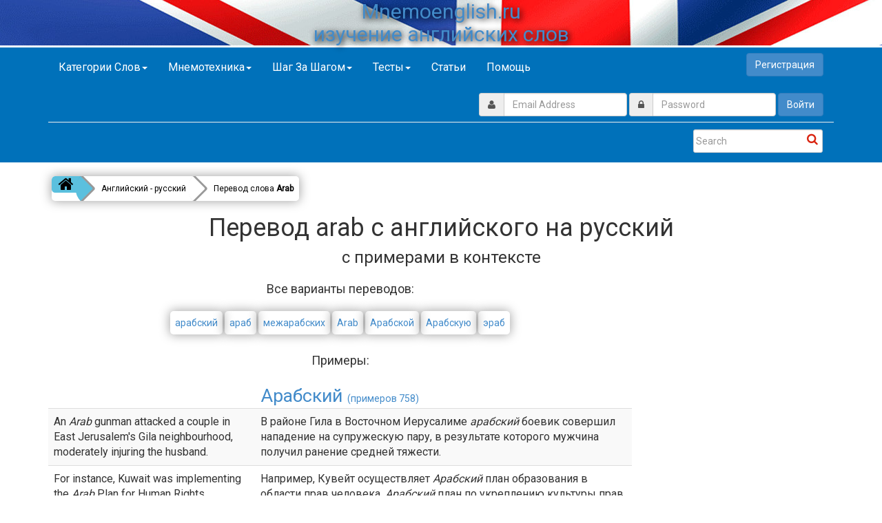

--- FILE ---
content_type: text/html; charset=UTF-8
request_url: https://mnemoenglish.ru/%D0%BF%D0%B5%D1%80%D0%B5%D0%B2%D0%BE%D0%B4/%D0%B0%D0%BD%D0%B3%D0%BB%D0%B8%D0%B9%D1%81%D0%BA%D0%B8%D0%B9-%D1%80%D1%83%D1%81%D1%81%D0%BA%D0%B8%D0%B9/arab
body_size: 15141
content:
<html lang="en-US">

<head>

    <meta charset="UTF-8">
    <link rel="icon" href="/favicon.svg" type="image/x-icon">
    <link rel="shortcut icon" href="/favicon.svg" type="image/x-icon">

        <title>Перевод слова arab с английского на русский. Mnemoenglish</title>
    <meta name="description" content="⭐ Варианты перевода слова `arab` с английского на русский. ⭐ Быстрое запоминание иностранных слов 🚀 Мнемотехника ✔ Английско-русский переводчик в контексе">
    <meta name="keywords" content="значение слова, перевод в контексте, перевод онлайн, идиомы в контексте, инструмент поиска переводов, идиоматический перевод, перевод идиом, пример перевода, примеры перевода, Английский, идиоматические переводы, двуязычный конкорданс, контекстный словарь, пример употребления, примеры употребления, перевод в контексте, любители языка, контекстный пример, идиоматические выражения, словарь, примеры и идиомы, инструмент составления конкорданса, Переводчик, английский, мнемотехника, arab">
    <link rel="canonical" href="https://mnemoenglish.ru/перевод/английский-русский/arab"/>
    <meta content="Перевод с английского слова arab" property=og:title>
    <meta content="Перевод с английского слова arab" property=mrc__share_title>
    <meta content="Все варианты перевода с английского на русский слова arab с примерами в контексте. Mnemoenglish.ru" property=og:description>
    <meta content=website property=og:type>
    <meta content="Перевод с английского слова arab"name=twitter:title>
    <meta content="Все варианты перевода с английского на русский слова arab с примерами в контексте. Mnemoenglish.ru"name=twitter:description>
    <meta content="text/html; charset=utf-8"http-equiv=Content-Type>
    <meta content="width=device-width"name=viewport>


            <meta property="og:title" content="Быстрое изучение английских слов. Мнемотехника.">
        <meta property="mrc__share_title" content="Быстрое изучение английских слов. Мнемотехника.">
        <meta property="og:description" content="Изучение английских слов, фраз по картинкам - быстро и эффективно. Mnemoenglish.ru">
        <meta property="og:type" content="website">
        <meta name="twitter:title" content="Английский по картинкам - быстро и эффективно">
        <meta name="twitter:description" content="Быстрое обучение английским словам по картинкам и мнемоникам.">
        <meta http-equiv="Content-Type" content="text/html; charset=utf-8">
        <meta name="viewport" content="width=device-width">
        <script src="/assets/user/js/jquery-1.11.1.min.js"></script>
        <meta name="facebook-domain-verification" content="qhfkq9wp0czkcx461v76cuyrrjm2ci" />
        <!-- Facebook Pixel Code -->
        <script>
            !function(f,b,e,v,n,t,s)
            {if(f.fbq)return;n=f.fbq=function(){n.callMethod?
                n.callMethod.apply(n,arguments):n.queue.push(arguments)};
                if(!f._fbq)f._fbq=n;n.push=n;n.loaded=!0;n.version='2.0';
                n.queue=[];t=b.createElement(e);t.async=!0;
                t.src=v;s=b.getElementsByTagName(e)[0];
                s.parentNode.insertBefore(t,s)}(window, document,'script',
                'https://connect.facebook.net/en_US/fbevents.js');
            fbq('init', '1119874965183305');
            fbq('track', 'PageView');
        </script>
        <noscript><img height="1" width="1" style="display:none"
                       src="https://www.facebook.com/tr?id=1119874965183305&ev=PageView&noscript=1"
            /></noscript>
        <!-- End Facebook Pixel Code -->
    
    </head>


<!------ Include the above in your HEAD tag ---------->

<div class="text-center banner-head">

    <a href="/mnemo/"><h2 style="margin-top: 0!important;margin-bottom: 3px!important;">Mnemoenglish.ru <br> изучение английских слов</h2></a>
</div>

<div id="header-area" class="header_area">
    <div class="header_bottom">
        <div class="container">
            <div class="row">
                <nav role="navigation" class="navbar navbar-default mainmenu">
                    <!-- Brand and toggle get grouped for better mobile display -->
                    <div class="navbar-header">
                        <button type="button" data-target="#navbarCollapse" data-toggle="collapse" class="navbar-toggle">
                            <span class="sr-only">Toggle navigation</span>
                            <span class="icon-bar"></span>
                            <span class="icon-bar"></span>
                            <span class="icon-bar"></span>
                        </button>
                    </div>
                    <!-- Collection of nav links and other content for toggling -->
                    <div id="navbarCollapse" class="collapse navbar-collapse">
                        
                        <ul id="fresponsive" class="nav navbar-nav dropdown" style="margin-bottom: 3px; margin-top: 3px;">
                            <li class="dropdown">
                                <a href="/words/" data-toggle="dropdown" class="dropdown-toggle">Категории слов<span class="caret"></span></a>
                                <ul class="dropdown-menu">
                                    <li><a href="/words/top-100-slov-anglijskogo-jazika" class="drop-menu-item">Toп 100 нужных слов</a></li>
                                    <li><a href="/words/anglijskie-sloava-chelovek" class="drop-menu-item">Я – человек</a></li>
                                    <li><a href="/words/anglijskie-slova-o-prirode" class="drop-menu-item">Все о природе</a></li>
                                    <li><a href="/words/anglijskie-slova-puteshestwija" class="drop-menu-item">Путешествия</a></li>
                                    <li><a href="/words/eda-i-napitki-po-anglijski" class="drop-menu-item">Еда и напитки</a></li>
                                    <li><a href="/words/anglijskie-slova-dlja-it" class="drop-menu-item">Английский для IT</a></li>
                                    <li><a href="/words/anglijskie-slova-professii" class="drop-menu-item">Мир профессий</a></li>
                                    <li><a href="/words/anglijskie-slova-ekzameni" class="drop-menu-item">Экзамены</a></li>
                                    <li><a href="/words/anglijskie-slova-ucheba-obrazovanie" class="drop-menu-item">Образование</a></li>
                                    <li><a href="/words/anglijskie-slova-obshestvo" class="drop-menu-item">Общество</a></li>
                                    <li><a href="/words/anglijskie-slova-stil-zhizni" class="drop-menu-item">Стиль жизни</a></li>
                                    <li><a href="/words/anglijskie-slova-v-dome" class="drop-menu-item">Дом, милый дом</a></li>
                                    <li><a href="/words/anglijskie-slova-sport" class="drop-menu-item">Про спорт</a></li>
                                    <li><a href="/words/anglijskie-slova-muzika" class="drop-menu-item">Музыка</a></li>
                                    <li><a href="/words/anglijskie-slova-filmi-i-seriali" class="drop-menu-item">Фильмы и сериалы</a></li>
                                    <li><a href="/words/anglijskie-slova-haznoe" class="drop-menu-item">Разное</a></li>
                                </ul>
                            </li>
                            <li class="dropdown">
                                <a href="/words/" data-toggle="dropdown" class="dropdown-toggle">Мнемотехника<span class="caret"></span></a>
                                <ul class="dropdown-menu">
                                    <li><a href="/mnemo-tr/">Мнемокарточки</a></li>
                                    <li><a href="/training/mnemo">Тренировка</a></li>
                                </ul>
                            </li>
                            <li class="dropdown">
                                <a href="/user/stepbystep" data-toggle="dropdown" class="dropdown-toggle">Шаг за шагом<span class="caret"></span></a>
                                <ul class="dropdown-menu">
                                    <li><a href="/user/stepbystep/beginer-a1" class="drop-menu-item">Beginer (A1)</a></li>
                                    <li><a href="/user/stepbystep/elementary-a1" class="drop-menu-item">Elementary (A1)</a></li>
                                    <li><a href="/user/stepbystep/intermediate-b1" class="drop-menu-item">Intermediate (B1)</a></li>

                                </ul>
                            </li>
                            <li class="dropdown">
                                <a href="/english-tests" data-toggle="dropdown" class="dropdown-toggle">Тесты<span class="caret"></span></a>
                                <ul class="dropdown-menu">
                                    <li>
                                        <a href="/english-tests/artikli" class="drop-menu-item">
                                            Артикли
                                        </a>
                                    </li>
                                    <li>
                                        <a href="/english-tests/predlogi-i-chastitsy" class="drop-menu-item">
                                            Предлоги и частицы
                                        </a>
                                    </li>
                                    <li>
                                        <a href="/english-tests/mestoimeniia" class="drop-menu-item">
                                            Местоимения
                                        </a>
                                    </li>
                                    <li>
                                        <a href="/english-tests/voprositelnye-predlozheniia" class="drop-menu-item">
                                            Вопросительные предложения
                                        </a>
                                    </li>
                                    <li>
                                        <a href="/english-tests/stradatelnyi-zalog" class="drop-menu-item">
                                            Страдательный залог
                                        </a>
                                    </li>
                                    <li>
                                        <a href="/english-tests/soslagatelnoe-naklonenie" class="drop-menu-item">
                                            Сослагательное наклонение
                                        </a>
                                    </li>
                                    <li>
                                        <a href="/english-tests/soglasovanie-vremen-kosvennaia-rech" class="drop-menu-item">
                                            Согласование времен. Косвенная речь.
                                        </a>
                                    </li>

                                    <li>
                                        <a href="/english-tests/infinitiv" class="drop-menu-item">
                                            Инфинитив
                                        </a>
                                    </li>
                                    <li>
                                        <a href="/english-tests/prichastie" class="drop-menu-item">
                                            Причастие
                                        </a>
                                    </li>
                                    <li>
                                        <a href="/english-tests/sravnenie-vremen-glagola" class="drop-menu-item">
                                            Сравнение времен глагола
                                        </a>
                                    </li>
                                    <li>
                                        <a href="/english-tests/leksika" class="drop-menu-item">
                                            Лексика
                                        </a>
                                    </li>
                                    <li>
                                        <a href="/english-tests/prilagatelnye-i-narechiia" class="drop-menu-item">
                                            Прилагательные и наречия
                                        </a>
                                    </li>
                                    <li>
                                        <a href="/english-tests/modalnye-glagoly" class="drop-menu-item">
                                            Модальные глаголы
                                        </a>
                                    </li>
                                    <li>
                                        <a href="/english-tests/sushchestvitelnoe" class="drop-menu-item">
                                            Существительное
                                        </a>
                                    </li>
                                    <li>
                                        <a href="/english-tests/nelichnye-formy-glagola-gerundii" class="drop-menu-item">
                                            Неличные формы глагола. Герундий
                                        </a>
                                    </li>
                                    <li>
                                        <a href="/english-tests/predlozhenie" class="drop-menu-item">
                                            Предложение
                                        </a>
                                    </li>
                                    <li>
                                        <a href="/english-tests/obobshchenie-itogovye-testy" class="drop-menu-item">
                                            Обобщение. Итоговые тесты
                                        </a>
                                    </li>
                                </ul>
                            </li>
                            <li><a href="/user/articles">Статьи</a></li>

                                                        <li><a href="/support">Помощь</a></li>
                        </ul>

                            
                                <div class="navbar-form navbar-right">
                                    <a href="/register"> <button class="btn btn-primary">Регистрация</button></a>
                                </div>

                                <form id="signin" class="navbar-form navbar-right" role="form" action="/login" method="post" >
                                    <div class="input-group">
                                        <span class="input-group-addon"><i class="fa fa-user"></i></span>
                                        <input id="email" type="email" class="form-control" name="_email" value="" placeholder="Email Address">
                                    </div>

                                    <div class="input-group">
                                        <span class="input-group-addon"><i class="fa fa-lock"></i></span>
                                        <input id="password" type="password" class="form-control" name="_password" value="" placeholder="Password">
                                    </div>

                                    <button type="submit" class="btn btn-primary">Войти</button>

                                </form>


                            
                        <div class="clearfix"></div>
                        <hr style="margin-top: 0;margin-bottom: 0;">
                    </div>

                        <div id="custom-search-input">
    <div class="input-group col-md-12" style="display: inline;">



        <form action="/search" method="get">
        <input type="text" class="  search-query form-control" placeholder="Search" name="search_word"/>

            <button class="btn btn-danger">
                <i class="fa fa-search" style="font-size: 17px; line-height: 1.2;"></i>
            </button>

        </form>
    </div>
</div>
                </nav>
            </div>
        </div>
    </div><!-- /.header_bottom -->

</div>
<br>


                <div class="container">
                    <div class="row">
                            <div style="margin-left:20px;">
    <div id="bc1" class="myBreadcrumb">
        <a href="/" class="active"><i class="fa fa-home fa-2x"></i></a>



                        <a href="/%D0%BF%D0%B5%D1%80%D0%B5%D0%B2%D0%BE%D0%B4/%D0%B0%D0%BD%D0%B3%D0%BB%D0%B8%D0%B9%D1%81%D0%BA%D0%B8%D0%B9-%D1%80%D1%83%D1%81%D1%81%D0%BA%D0%B8%D0%B9/"><div>Английский - русский</div></a>
                        <div>Перевод слова <b>Arab</b></div>
                                            </div>
                </div>
                </div>
                </div>
            
<div class="text-center">


    
    
            <div class="container">

            <h1>Перевод arab с английского на русский</h1>
            <h3 style="margin-top: 0;">с примерами в контексте</h3>
                        <div class="row" style="margin-top: 20px;">
                <div class="col-md-9">
                    <div style="font-size: 18px;margin-bottom: 20px;">Все варианты переводов:</div>
                                            <div id="bc1" class="r_translate_translate">
                            <a href="/%D0%BF%D0%B5%D1%80%D0%B5%D0%B2%D0%BE%D0%B4/%D0%B0%D0%BD%D0%B3%D0%BB%D0%B8%D0%B9%D1%81%D0%BA%D0%B8%D0%B9-%D1%80%D1%83%D1%81%D1%81%D0%BA%D0%B8%D0%B9/arab/%D0%B0%D1%80%D0%B0%D0%B1%D1%81%D0%BA%D0%B8%D0%B9"><div>арабский</div></a>
                        </div>
                                            <div id="bc1" class="r_translate_translate">
                            <a href="/%D0%BF%D0%B5%D1%80%D0%B5%D0%B2%D0%BE%D0%B4/%D0%B0%D0%BD%D0%B3%D0%BB%D0%B8%D0%B9%D1%81%D0%BA%D0%B8%D0%B9-%D1%80%D1%83%D1%81%D1%81%D0%BA%D0%B8%D0%B9/arab/%D0%B0%D1%80%D0%B0%D0%B1"><div>араб</div></a>
                        </div>
                                            <div id="bc1" class="r_translate_translate">
                            <a href="/%D0%BF%D0%B5%D1%80%D0%B5%D0%B2%D0%BE%D0%B4/%D0%B0%D0%BD%D0%B3%D0%BB%D0%B8%D0%B9%D1%81%D0%BA%D0%B8%D0%B9-%D1%80%D1%83%D1%81%D1%81%D0%BA%D0%B8%D0%B9/arab/%D0%BC%D0%B5%D0%B6%D0%B0%D1%80%D0%B0%D0%B1%D1%81%D0%BA%D0%B8%D1%85"><div>межарабских</div></a>
                        </div>
                                            <div id="bc1" class="r_translate_translate">
                            <a href="/%D0%BF%D0%B5%D1%80%D0%B5%D0%B2%D0%BE%D0%B4/%D0%B0%D0%BD%D0%B3%D0%BB%D0%B8%D0%B9%D1%81%D0%BA%D0%B8%D0%B9-%D1%80%D1%83%D1%81%D1%81%D0%BA%D0%B8%D0%B9/arab/Arab"><div>Arab</div></a>
                        </div>
                                            <div id="bc1" class="r_translate_translate">
                            <a href="/%D0%BF%D0%B5%D1%80%D0%B5%D0%B2%D0%BE%D0%B4/%D0%B0%D0%BD%D0%B3%D0%BB%D0%B8%D0%B9%D1%81%D0%BA%D0%B8%D0%B9-%D1%80%D1%83%D1%81%D1%81%D0%BA%D0%B8%D0%B9/arab/%D0%90%D1%80%D0%B0%D0%B1%D1%81%D0%BA%D0%BE%D0%B9"><div>Арабской</div></a>
                        </div>
                                            <div id="bc1" class="r_translate_translate">
                            <a href="/%D0%BF%D0%B5%D1%80%D0%B5%D0%B2%D0%BE%D0%B4/%D0%B0%D0%BD%D0%B3%D0%BB%D0%B8%D0%B9%D1%81%D0%BA%D0%B8%D0%B9-%D1%80%D1%83%D1%81%D1%81%D0%BA%D0%B8%D0%B9/arab/%D0%90%D1%80%D0%B0%D0%B1%D1%81%D0%BA%D1%83%D1%8E"><div>Арабскую</div></a>
                        </div>
                                            <div id="bc1" class="r_translate_translate">
                            <a href="/%D0%BF%D0%B5%D1%80%D0%B5%D0%B2%D0%BE%D0%B4/%D0%B0%D0%BD%D0%B3%D0%BB%D0%B8%D0%B9%D1%81%D0%BA%D0%B8%D0%B9-%D1%80%D1%83%D1%81%D1%81%D0%BA%D0%B8%D0%B9/arab/%D1%8D%D1%80%D0%B0%D0%B1"><div>эраб</div></a>
                        </div>
                                    </div>

                            </div>

                            <div class="row" style="margin-top: 20px;">
                    <div class="col-md-9">
                        <div style="font-size: 18px;margin-bottom: 20px;">Примеры:</div>
                                                    <a href="/%D0%BF%D0%B5%D1%80%D0%B5%D0%B2%D0%BE%D0%B4/%D0%B0%D0%BD%D0%B3%D0%BB%D0%B8%D0%B9%D1%81%D0%BA%D0%B8%D0%B9-%D1%80%D1%83%D1%81%D1%81%D0%BA%D0%B8%D0%B9/arab/%D0%B0%D1%80%D0%B0%D0%B1%D1%81%D0%BA%D0%B8%D0%B9">
                                <div style="font-size: 1.9em; margin-top: 20px;">Арабский <span style="font-size: 1ex;">(примеров 758)</span></div>
                            </a>
                            <table class="table table-striped" style="margin-bottom: 0;">
                                <tbody>
                                                                                                                                                                <tr>
                                                <td>An <em>Arab</em> gunman attacked a couple in East Jerusalem's Gila neighbourhood, moderately injuring the husband.</td>
                                                <td>В районе Гила в Восточном Иерусалиме <em class="both">арабский</em> боевик совершил нападение на супружескую пару, в результате которого мужчина получил ранение средней тяжести.</td>
                                            </tr>
                                                                                                                                                                                                        <tr>
                                                <td>For instance, Kuwait was implementing the <em>Arab</em> Plan for Human Rights Education, the <em>Arab</em> Plan on the Strengthening of a Human Rights Culture and the Islamic Charter of Human Rights.</td>
                                                <td>Например, Кувейт осуществляет <em class="both">Арабский</em> план образования в области прав человека, <em class="both">Арабский</em> план по укреплению культуры прав человека и Исламскую хартию прав человека.</td>
                                            </tr>
                                                                                                                                                                                                        <tr>
                                                <td>At the same time, the <em>Arab</em> follow-up committee held consultations in Doha on 22 July, in which it supported a Palestinian approach to the United Nations to seek further recognition without specifying a timeline.</td>
                                                <td>В тот же период <em class="both">Арабский</em> комитет на наблюдению провел 22 июля в Дохе свои консультации, в ходе которых его члены высказались в поддержку палестинского подхода в отношении Организации Объединенных Наций, в соответствии с которым предполагалось добиваться дальнейшего признания, но без каких-либо конкретных временных рамок.</td>
                                            </tr>
                                                                                                                                                                                                        <tr>
                                                <td>That the heads of the <em>Arab</em> permanent missions in Geneva, in coordination with other States, continue their efforts at the WTO to place Arabic on an equal footing with the other working languages.</td>
                                                <td>Главам постоянных миссий <em>арабских государств</em> в Женеве, по согласованию с другими государствами, продолжить свои усилия в ВТО, чтобы поставить <em class="outlined">арабский</em> язык в равные условия с другими рабочими языками.</td>
                                            </tr>
                                                                                                                                                                                                        <tr>
                                                <td><em>Arab</em> framework law on extradition.</td>
                                                <td>рамочный <em class="both">арабский</em> закон об экстрадиции.</td>
                                            </tr>
                                                                                                            </tbody>
                            </table>
                            <a href="/%D0%BF%D0%B5%D1%80%D0%B5%D0%B2%D0%BE%D0%B4/%D0%B0%D0%BD%D0%B3%D0%BB%D0%B8%D0%B9%D1%81%D0%BA%D0%B8%D0%B9-%D1%80%D1%83%D1%81%D1%81%D0%BA%D0%B8%D0%B9/arab/%D0%B0%D1%80%D0%B0%D0%B1%D1%81%D0%BA%D0%B8%D0%B9">
                                <div style="text-decoration: none; float: right;">Больше примеров...</div>
                            </a>
                                                    <a href="/%D0%BF%D0%B5%D1%80%D0%B5%D0%B2%D0%BE%D0%B4/%D0%B0%D0%BD%D0%B3%D0%BB%D0%B8%D0%B9%D1%81%D0%BA%D0%B8%D0%B9-%D1%80%D1%83%D1%81%D1%81%D0%BA%D0%B8%D0%B9/arab/%D0%B0%D1%80%D0%B0%D0%B1">
                                <div style="font-size: 1.9em; margin-top: 20px;">Араб <span style="font-size: 1ex;">(примеров 227)</span></div>
                            </a>
                            <table class="table table-striped" style="margin-bottom: 0;">
                                <tbody>
                                                                                                                                                                <tr>
                                                <td>There was no <em>Arab</em> who had an argument with Mrs Boynton.</td>
                                                <td>Никакой <em class="both">араб</em> не спорил с миссис Бойнтон.</td>
                                            </tr>
                                                                                                                                                                                                        <tr>
                                                <td>A fan of a soccer team threatened a Nigerian player and called him "<em>Arab</em>".</td>
                                                <td>Являясь болельщиком футбольной команды, угрожал игроку из Нигерии и назвал его "<em class="both">араб</em>".</td>
                                            </tr>
                                                                                                                                                                                                        <tr>
                                                <td>No <em>Arab</em>, Muslim or Christian can abandon their holy sites in Jerusalem.</td>
                                                <td>Ни один <em class="both">араб</em>, будь-то мусульманин или христианин, не согласится покинуть свои святыни в Иерусалиме.</td>
                                            </tr>
                                                                                                                                                                                                        <tr>
                                                <td>"There's Jonas the <em>Arab</em>"?</td>
                                                <td>"А Жонас <em>действительно </em><em class="both">араб</em>?"</td>
                                            </tr>
                                                                                                                                                                                                        <tr>
                                                <td>There was an <em>Arab</em> man -</td>
                                                <td>Там еще был <em class="both">араб</em>...</td>
                                            </tr>
                                                                                                            </tbody>
                            </table>
                            <a href="/%D0%BF%D0%B5%D1%80%D0%B5%D0%B2%D0%BE%D0%B4/%D0%B0%D0%BD%D0%B3%D0%BB%D0%B8%D0%B9%D1%81%D0%BA%D0%B8%D0%B9-%D1%80%D1%83%D1%81%D1%81%D0%BA%D0%B8%D0%B9/arab/%D0%B0%D1%80%D0%B0%D0%B1">
                                <div style="text-decoration: none; float: right;">Больше примеров...</div>
                            </a>
                                                    <a href="/%D0%BF%D0%B5%D1%80%D0%B5%D0%B2%D0%BE%D0%B4/%D0%B0%D0%BD%D0%B3%D0%BB%D0%B8%D0%B9%D1%81%D0%BA%D0%B8%D0%B9-%D1%80%D1%83%D1%81%D1%81%D0%BA%D0%B8%D0%B9/arab/%D0%BC%D0%B5%D0%B6%D0%B0%D1%80%D0%B0%D0%B1%D1%81%D0%BA%D0%B8%D1%85">
                                <div style="font-size: 1.9em; margin-top: 20px;">Межарабских <span style="font-size: 1ex;">(примеров 22)</span></div>
                            </a>
                            <table class="table table-striped" style="margin-bottom: 0;">
                                <tbody>
                                                                                                                                                                <tr>
                                                <td>The importance of candid talk, transparency, dialogue and consultation as the method for resolving <em>Arab</em> disputes and the importance of avoiding any fuelling of dissension and use of aggressive, provocative or inflammatory language;</td>
                                                <td>З. Важность откровенного разговора, прозрачности, диалога и консультаций как метода разрешения <em class="both">межарабских</em> споров, а также важность недопущения любого разжигания противоречий и использования агрессивной, провокационной или подстрекательской риторики.</td>
                                            </tr>
                                                                                                                                                                                                        <tr>
                                                <td>The resolutions of the <em>Arab</em> Council of Ministers of Transport on the upgrading of inter-Arab overland and maritime transport networks;</td>
                                                <td>резолюции <em>Арабского</em> совета министров транспорта о модернизации <em class="outlined">межарабских</em> сухопутных и морских транспортных сетей;</td>
                                            </tr>
                                                                                                                                                                                                        <tr>
                                                <td>We aspire to translate this slogan into tangible measures that move us beyond the current critical stage in inter-Arab relations to meet the challenges that are seriously endangering <em>Arab</em> national security.</td>
                                                <td>Мы рассчитываем воплотить этот лозунг в реальные шаги, которые помогут нам преодолеть нынешний, чрезвычайно сложный этап в <em class="outlined">межарабских</em> отношениях и разрешить проблемы, представляющие серьезную угрозу для национальной безопасности <em>арабских государств</em>.</td>
                                            </tr>
                                                                                                                                                                                                        <tr>
                                                <td>In order to meet the increasing demands from the member companies, the Union had developed a set of structures to promote joint <em>Arab</em> projects and to facilitate cooperation and inter-Arab exchanges, notably in the fields of mining and geology, iron and steel industry, and trade.</td>
                                                <td>Для удовлетворения растущих запросов компаний-членов Союзом создан ряд структур в интересах содействия реализации совместных <em>арабских</em> проектов и развитию сотрудничества и <em class="outlined">межарабских</em> обменов, в первую очередь в таких областях, как горнодобывающая промышленность, геология, черная металлургия и торговля.</td>
                                            </tr>
                                                                                                                                                                                                        <tr>
                                                <td>First: Work to strengthen <em>Arab</em> relations in accordance with established <em>Arab</em>, Islamic and international principles, laws and conventions in order to enable our <em>Arab</em> nation to rebuild <em>Arab</em> solidarity;</td>
                                                <td>во-первых: стремиться к укреплению <em class="both">межарабских</em> отношений в соответствии с провозглашенными <em>арабскими</em>, исламскими и международными принципами, законами и конвенциями, с тем чтобы дать возможность нашей <em>арабской</em> нации возродить <em>арабскую</em> солидарность;</td>
                                            </tr>
                                                                                                            </tbody>
                            </table>
                            <a href="/%D0%BF%D0%B5%D1%80%D0%B5%D0%B2%D0%BE%D0%B4/%D0%B0%D0%BD%D0%B3%D0%BB%D0%B8%D0%B9%D1%81%D0%BA%D0%B8%D0%B9-%D1%80%D1%83%D1%81%D1%81%D0%BA%D0%B8%D0%B9/arab/%D0%BC%D0%B5%D0%B6%D0%B0%D1%80%D0%B0%D0%B1%D1%81%D0%BA%D0%B8%D1%85">
                                <div style="text-decoration: none; float: right;">Больше примеров...</div>
                            </a>
                                                    <a href="/%D0%BF%D0%B5%D1%80%D0%B5%D0%B2%D0%BE%D0%B4/%D0%B0%D0%BD%D0%B3%D0%BB%D0%B8%D0%B9%D1%81%D0%BA%D0%B8%D0%B9-%D1%80%D1%83%D1%81%D1%81%D0%BA%D0%B8%D0%B9/arab/Arab">
                                <div style="font-size: 1.9em; margin-top: 20px;">Arab <span style="font-size: 1ex;">(примеров 15)</span></div>
                            </a>
                            <table class="table table-striped" style="margin-bottom: 0;">
                                <tbody>
                                                                                                                                                                <tr>
                                                <td>On November 15, 2011, Jumeirah released a commercial for their famous Burj Al <em>Arab</em> luxury hotel.</td>
                                                <td>15 ноября 2011 года сеть премиум-отелей Jumeirah выпустила рекламный ролик для их знаменитого роскошного отеля Burj Al <em class="both">Arab</em>.</td>
                                            </tr>
                                                                                                                                                                                                        <tr>
                                                <td>It is easy to exhaust superlatives when describing Burj Al <em>Arab</em>, a hotel that has already become an international landmark.</td>
                                                <td>Burj Al <em class="both">Arab</em> - символ страны и арабского мира в целом.</td>
                                            </tr>
                                                                                                                                                                                                        <tr>
                                                <td>Our participation in the trade fairs <em>ARAB</em> HEALTH and <em>ARAB</em> TRAVEL MARKET increases the publicity of the medical location Germany.</td>
                                                <td>Участие нашей компании на таких выставках, как <em class="both">ARAB</em> HEALTH und <em class="both">ARAB</em> TRAVEL MARKET повышают уровень известности медицинского обслуживания в Германии.</td>
                                            </tr>
                                                                                                                                                                                                        <tr>
                                                <td>The Museum The <em>Arab</em> Modern Qatar Opens First Museum of Modern <em>Arab</em> Art, a Q&A With Chief Curator A Smithsonian in the sand Official website of Mathaf Official website of Qatar Museums Authority</td>
                                                <td>The Museum The <em class="both">Arab</em> Modern Qatar Opens First Museum of Modern <em class="both">Arab</em> Art, a Q&A With Chief Curator A Smithsonian in the sand Официальный сайт музея Матхаф Официальный сайт Ведомства музеев Катара</td>
                                            </tr>
                                                                                                                                                                                                        <tr>
                                                <td>In 1979, Alia became a founding member of the <em>Arab</em> Airlines Technical Consortium (AATC).</td>
                                                <td>В 1979 году Алия стала членом-основателем технического консорциума <em>Арабских</em> авиалиний (<em class="outlined">Arab</em> Airlines Technical Consortium - AATC).</td>
                                            </tr>
                                                                                                            </tbody>
                            </table>
                            <a href="/%D0%BF%D0%B5%D1%80%D0%B5%D0%B2%D0%BE%D0%B4/%D0%B0%D0%BD%D0%B3%D0%BB%D0%B8%D0%B9%D1%81%D0%BA%D0%B8%D0%B9-%D1%80%D1%83%D1%81%D1%81%D0%BA%D0%B8%D0%B9/arab/Arab">
                                <div style="text-decoration: none; float: right;">Больше примеров...</div>
                            </a>
                                                    <a href="/%D0%BF%D0%B5%D1%80%D0%B5%D0%B2%D0%BE%D0%B4/%D0%B0%D0%BD%D0%B3%D0%BB%D0%B8%D0%B9%D1%81%D0%BA%D0%B8%D0%B9-%D1%80%D1%83%D1%81%D1%81%D0%BA%D0%B8%D0%B9/arab/%D0%90%D1%80%D0%B0%D0%B1%D1%81%D0%BA%D0%BE%D0%B9">
                                <div style="font-size: 1.9em; margin-top: 20px;">Арабской <span style="font-size: 1ex;">(примеров 2803)</span></div>
                            </a>
                            <table class="table table-striped" style="margin-bottom: 0;">
                                <tbody>
                                                                                                                                                                <tr>
                                                <td>Bahrain: host of the Joint <em>Arab</em> Stock Exchange project</td>
                                                <td>Бахрейн: выбор страны для осуществления проекта, предусматривающего создание объединенной <em class="both">арабской</em> биржи</td>
                                            </tr>
                                                                                                                                                                                                        <tr>
                                                <td>To convey the true image of Islam and <em>Arab</em> civilization;</td>
                                                <td>распространение правдивой информации об исламе и <em class="both">арабской</em> цивилизации;</td>
                                            </tr>
                                                                                                                                                                                                        <tr>
                                                <td>Accordingly, UNFPA is collaborating with LAS and ESCWA in the preparation of the <em>Arab</em> Population Conference on the implementation of the ICPD Programme of Action.</td>
                                                <td>Соответственно ЮНФПА сотрудничает с ЛАГ и ЭСКЗА в подготовке <em class="both">Арабской</em> конференции по народонаселению, обеспечивая осуществление Программы действий МКНР.</td>
                                            </tr>
                                                                                                                                                                                                        <tr>
                                                <td>The rulers of Kuwait began their lives on the political stage with a lie, and they have continued in this mode of falsification, mendacity and deception so as to inflict harm on the <em>Arab</em> nation.</td>
                                                <td>Правители Кувейта, начав свою жизнь на политической арене со лжи, продолжают действовать ложью, обманом и фальсификацией, чтобы нанести вред <em class="both">арабской</em> нации.</td>
                                            </tr>
                                                                                                                                                                                                        <tr>
                                                <td>At this stage, strong affirmation is needed for the framework of peace as embodied in the relevant Security Council resolutions, the Madrid principles, the <em>Arab</em> Peace Initiative and the Road Map obligations.</td>
                                                <td>На этом этапе необходимо решительно подтвердить рамки мира, закрепленные в соответствующих резолюциях Совета Безопасности, Мадридских принципах, <em class="both">Арабской</em> мирной инициативе и обязательствах «дорожной карты».</td>
                                            </tr>
                                                                                                            </tbody>
                            </table>
                            <a href="/%D0%BF%D0%B5%D1%80%D0%B5%D0%B2%D0%BE%D0%B4/%D0%B0%D0%BD%D0%B3%D0%BB%D0%B8%D0%B9%D1%81%D0%BA%D0%B8%D0%B9-%D1%80%D1%83%D1%81%D1%81%D0%BA%D0%B8%D0%B9/arab/%D0%90%D1%80%D0%B0%D0%B1%D1%81%D0%BA%D0%BE%D0%B9">
                                <div style="text-decoration: none; float: right;">Больше примеров...</div>
                            </a>
                                                    <a href="/%D0%BF%D0%B5%D1%80%D0%B5%D0%B2%D0%BE%D0%B4/%D0%B0%D0%BD%D0%B3%D0%BB%D0%B8%D0%B9%D1%81%D0%BA%D0%B8%D0%B9-%D1%80%D1%83%D1%81%D1%81%D0%BA%D0%B8%D0%B9/arab/%D0%90%D1%80%D0%B0%D0%B1%D1%81%D0%BA%D1%83%D1%8E">
                                <div style="font-size: 1.9em; margin-top: 20px;">Арабскую <span style="font-size: 1ex;">(примеров 456)</span></div>
                            </a>
                            <table class="table table-striped" style="margin-bottom: 0;">
                                <tbody>
                                                                                                                                                                <tr>
                                                <td>Venezuela recognized the Saharan <em>Arab</em> Democratic Republic and supported the self-determination of the Saharawi people.</td>
                                                <td>Венесуэла признает Сахарскую <em class="both">Арабскую</em> Демократическую Республику и поддерживает самоопределение сахарского народа.</td>
                                            </tr>
                                                                                                                                                                                                        <tr>
                                                <td>To continue to take action to strengthen <em>Arab</em> solidarity in all fields in order to safeguard <em>Arab</em> national security and thwart the foreign schemes to diminish <em>Arab</em> territorial integrity;</td>
                                                <td>продолжать укреплять <em class="both">арабскую</em> солидарность во всех областях в целях укрепления <em>арабской</em> национальной безопасности и срыва попыток иностранных государств подорвать территориальную целостность <em>арабской</em> нации;</td>
                                            </tr>
                                                                                                                                                                                                        <tr>
                                                <td>Organized the <em>Arab</em> regional conference entitled "Together for a better world for all: including persons with disabilities in development" (Doha, 2427 September 2012)</td>
                                                <td>организовала <em class="both">арабскую</em> региональную конференцию на тему "Вместе за лучший мир для всех: включая лиц с ограниченными возможностями развития" (Доха, 24 - 27 сентября 2012 года).</td>
                                            </tr>
                                                                                                                                                                                                        <tr>
                                                <td>In Beirut, from 8 to 10 July 2004, the Economic and Social Commission for Western Asia hosted the <em>Arab</em> regional conference entitled "Ten Years after Beijing: Call for Peace".</td>
                                                <td>Кроме того, на Конференции был принят Консенсус Мехико. 8-10 июля 2004 года Экономическая и социальная комиссия для Западной Азии провела в Бейруте <em class="both">Арабскую</em> конференцию под названием «Десять лет после Пекина: призыв к миру».</td>
                                            </tr>
                                                                                                                                                                                                        <tr>
                                                <td>We demand that the state of siege be lifted throughout the occupied territories, including <em>Arab</em> Jerusalem; we demand the release of all Palestinian political prisoners and the return of those Palestinians who have been expelled.</td>
                                                <td>Мы требуем, чтобы на всех оккупированных территориях, включая <em class="both">арабскую</em> часть Иерусалима, было снято осадное положение, мы требуем освобождения всех палестинских политических заключенных и возвращения изгнанных палестинцев.</td>
                                            </tr>
                                                                                                            </tbody>
                            </table>
                            <a href="/%D0%BF%D0%B5%D1%80%D0%B5%D0%B2%D0%BE%D0%B4/%D0%B0%D0%BD%D0%B3%D0%BB%D0%B8%D0%B9%D1%81%D0%BA%D0%B8%D0%B9-%D1%80%D1%83%D1%81%D1%81%D0%BA%D0%B8%D0%B9/arab/%D0%90%D1%80%D0%B0%D0%B1%D1%81%D0%BA%D1%83%D1%8E">
                                <div style="text-decoration: none; float: right;">Больше примеров...</div>
                            </a>
                                                    <a href="/%D0%BF%D0%B5%D1%80%D0%B5%D0%B2%D0%BE%D0%B4/%D0%B0%D0%BD%D0%B3%D0%BB%D0%B8%D0%B9%D1%81%D0%BA%D0%B8%D0%B9-%D1%80%D1%83%D1%81%D1%81%D0%BA%D0%B8%D0%B9/arab/%D1%8D%D1%80%D0%B0%D0%B1">
                                <div style="font-size: 1.9em; margin-top: 20px;">Эраб <span style="font-size: 1ex;">(примеров 38)</span></div>
                            </a>
                            <table class="table table-striped" style="margin-bottom: 0;">
                                <tbody>
                                                                                                                                                                <tr>
                                                <td>Libyan <em>Arab</em> Air Freight Company</td>
                                                <td>Компания воздушно-транспортных перевозок "Либиан <em class="both">эраб</em> эйрфрейт"</td>
                                            </tr>
                                                                                                                                                                                                        <tr>
                                                <td>Furthermore, any commercial transaction with Libyan <em>Arab</em> Airlines is prohibited (sect. 17).</td>
                                                <td>Кроме того, запрещаются любые коммерческие сделки с компанией "Либиан <em class="both">эраб</em> эйрлайнс" (раздел 17).</td>
                                            </tr>
                                                                                                                                                                                                        <tr>
                                                <td>Thus, for such operations, Syrian <em>Arab</em> Airlines has established a course of dealing in accordance with the requirements of paragraph 11 of decision 9, and such losses are compensable in principle.</td>
                                                <td>Таким образом, в отношении операций такого рода компания "Сириэн <em class="both">эраб</em> эрлайнз" доказала факт поддержания практики деловых связей в соответствии с требованиями пункта 11 решения 9, поэтому такие потери в принципе дают основания для компенсации.</td>
                                            </tr>
                                                                                                                                                                                                        <tr>
                                                <td>The <em>Arab</em> Information Technology Co. Ltd. seeks compensation for expenses it states are associated with restarting its business, including the cost of recruiting a new employee, hotel costs, airfare, and visa charges.</td>
                                                <td>Компания "<em class="both">Эраб</em> информейшн текнолоджи Ко. лтд." добивается возмещения расходов, связанных, по ее словам, с возобновлением ее деятельности, в том числе расходов по найму новых сотрудников, их размещению, проезду и оформлению виз.</td>
                                            </tr>
                                                                                                                                                                                                        <tr>
                                                <td>The claimant also seeks compensation in the amount of USD 138,408.30 for the value of another manuscript, relating to <em>Arab</em> Gulf Development Funds, that he had written prior to Iraq's invasion and occupation of Kuwait in relation to <em>Arab</em> Gulf development funds.</td>
                                                <td>Заявитель также испрашивает компенсацию в размере 138408,30 долл. США за стоимость другой рукописи, касающейся Фондов развития "<em class="both">Эраб</em> галф", которую он написал до вторжения Ирака в Кувейт и оккупации им Кувейта.</td>
                                            </tr>
                                                                                                            </tbody>
                            </table>
                            <a href="/%D0%BF%D0%B5%D1%80%D0%B5%D0%B2%D0%BE%D0%B4/%D0%B0%D0%BD%D0%B3%D0%BB%D0%B8%D0%B9%D1%81%D0%BA%D0%B8%D0%B9-%D1%80%D1%83%D1%81%D1%81%D0%BA%D0%B8%D0%B9/arab/%D1%8D%D1%80%D0%B0%D0%B1">
                                <div style="text-decoration: none; float: right;">Больше примеров...</div>
                            </a>
                                            </div>
                </div>
                    </div>
    

                    <link href="/assets/user/css/r_translate.css" rel="stylesheet" id="bootstrap-css">
            <link href="/assets/user/css/bootstrap3.3.0.css" rel="stylesheet" id="bootstrap-css">
<link href="/assets/user/css/menu.css" rel="stylesheet" id="bootstrap-css">
<link href="/assets/user/css/breadcrumbs.css" rel="stylesheet" id="bootstrap-css">
<link href="/assets/user/css/footer.css" rel="stylesheet" id="bootstrap-css">
<link href="/assets/user/css/search.css" rel="stylesheet" id="bootstrap-css">
<link href="https://netdna.bootstrapcdn.com/font-awesome/4.0.3/css/font-awesome.css" rel="stylesheet">
    

</div>

                <link href="/assets/user/css/r_translate.css" rel="stylesheet" id="bootstrap-css">
            <link href="/assets/user/css/bootstrap3.3.0.css" rel="stylesheet" id="bootstrap-css">
<link href="/assets/user/css/menu.css" rel="stylesheet" id="bootstrap-css">
<link href="/assets/user/css/breadcrumbs.css" rel="stylesheet" id="bootstrap-css">
<link href="/assets/user/css/footer.css" rel="stylesheet" id="bootstrap-css">
<link href="/assets/user/css/search.css" rel="stylesheet" id="bootstrap-css">
<link href="https://netdna.bootstrapcdn.com/font-awesome/4.0.3/css/font-awesome.css" rel="stylesheet">
    
    <script src="/assets/user/js/popper.js"></script>


<script src="/assets/user/js/bootstrap3.3.0.js"></script>
<script src="/assets/user/js/menu.js"></script>
<script src="/assets/user/js/breadcrumbs.js"></script>
    <footer>
    <div class="footer" id="footer">
        <div class="container">
                        <div class="row">
                <div class="col-md-4">
                    <h3> Каталог </h3>
                    <ul>
                        <li> <a href="/words/">Категории слов</a> </li>
                        <li> <a href="/english-tests">Категории тестов</a> </li>
                        <li> <a href="/user/stepbystep">Уроки английского языка</a> </li>

                        <li> <a href="/user/articles">Статьи</a> </li>
                        <li class="footer__link"><a href="/%D0%BF%D0%B5%D1%80%D0%B5%D0%B2%D0%BE%D0%B4/%D0%B0%D0%BD%D0%B3%D0%BB%D0%B8%D0%B9%D1%81%D0%BA%D0%B8%D0%B9-%D1%80%D1%83%D1%81%D1%81%D0%BA%D0%B8%D0%B9/">Перевод слов в контексте</a></li>
                        <li> <a href="/user/articles/show/vse-vremena-v-odnoi-tablitse">Все времена английского</a> </li>
                    </ul>
                </div>
                <div class="col-md-4">
                    <h3> Тесты </h3>
                    
                                                    <li>
                                <a href="/english-tests/artikli" class="drop-menu-item">
                                    Артикли
                                </a>
                            </li>
                        
                    
                                                    <li>
                                <a href="/english-tests/predlogi-i-chastitsy" class="drop-menu-item">
                                    Предлоги и частицы
                                </a>
                            </li>
                        
                    
                                                    <li>
                                <a href="/english-tests/mestoimeniia" class="drop-menu-item">
                                    Местоимения
                                </a>
                            </li>
                        
                    
                                                    <li>
                                <a href="/english-tests/voprositelnye-predlozheniia" class="drop-menu-item">
                                    Вопросительные предложения
                                </a>
                            </li>
                        
                    
                                                    <li>
                                <a href="/english-tests/stradatelnyi-zalog" class="drop-menu-item">
                                    Страдательный залог
                                </a>
                            </li>
                        
                    
                                                    <li>
                                <a href="/english-tests/soslagatelnoe-naklonenie" class="drop-menu-item">
                                    Сослагательное наклонение
                                </a>
                            </li>
                        
                    
                                                    <li>
                                <a href="/english-tests/soglasovanie-vremen-kosvennaia-rech" class="drop-menu-item">
                                    Согласование времен. Косвенная речь.
                                </a>
                            </li>
                        
                    
                                                    <li>
                                <a href="/english-tests/infinitiv" class="drop-menu-item">
                                    Инфинитив
                                </a>
                            </li>
                        
                    
                                                    <li>
                                <a href="/english-tests/prichastie" class="drop-menu-item">
                                    Причастие
                                </a>
                            </li>
                        
                    
                                                    <li>
                                <a href="/english-tests/sravnenie-vremen-glagola" class="drop-menu-item">
                                    Сравнение времен глагола
                                </a>
                            </li>
                        
                    
                                                    <li>
                                <a href="/english-tests/leksika" class="drop-menu-item">
                                    Лексика
                                </a>
                            </li>
                        
                    
                                                    <li>
                                <a href="/english-tests/prilagatelnye-i-narechiia" class="drop-menu-item">
                                    Прилагательные и наречия
                                </a>
                            </li>
                        
                    
                                                    <li>
                                <a href="/english-tests/modalnye-glagoly" class="drop-menu-item">
                                    Модальные глаголы
                                </a>
                            </li>
                        
                    
                                                    <li>
                                <a href="/english-tests/sushchestvitelnoe" class="drop-menu-item">
                                    Существительное
                                </a>
                            </li>
                        
                    
                                                    <li>
                                <a href="/english-tests/nelichnye-formy-glagola-gerundii" class="drop-menu-item">
                                    Неличные формы глагола. Герундий
                                </a>
                            </li>
                        
                    
                                                    <li>
                                <a href="/english-tests/predlozhenie" class="drop-menu-item">
                                    Предложение
                                </a>
                            </li>
                        
                    
                                                    <li>
                                <a href="/english-tests/obobshchenie-itogovye-testy" class="drop-menu-item">
                                    Обобщение. Итоговые тесты
                                </a>
                            </li>
                        
                                    </div>
                <div class="col-md-4">
                    <h3> Мнемотехника </h3>
                    <ul>
                        <li> <a href="/mnemo/">Мнемотическое запоминание слов</a> </li>
                        <li> <a href="/training/mnemo">Тренировка мнемокарточек</a> </li>
                    </ul>
                </div>
            </div>
            <!--/.row-->
        </div>
        <!--/.container-->
    </div>
    <!--/.footer-->

    <div class="footer-bottom">
        <div class="container">
            <p class="pull-left"> <a href="/"> Mnemoenglish.ru </a> - быстрое изучение английского языка. Мнемотехника, словарь английских слов с картинками.</p>

        </div>
    </div>
    <!--/.footer-bottom-->
    <!-- Yandex.Metrika counter -->
    <script type="text/javascript" >
        (function(m,e,t,r,i,k,a){m[i]=m[i]||function(){(m[i].a=m[i].a||[]).push(arguments)};
            m[i].l=1*new Date();
            for (var j = 0; j < document.scripts.length; j++) {if (document.scripts[j].src === r) { return; }}
            k=e.createElement(t),a=e.getElementsByTagName(t)[0],k.async=1,k.src=r,a.parentNode.insertBefore(k,a)})
        (window, document, "script", "https://mc.yandex.ru/metrika/tag.js", "ym");

        ym(44185614, "init", {
            clickmap:true,
            trackLinks:true,
            accurateTrackBounce:true,
            webvisor:true
        });
    </script>
    <noscript><div><img src="https://mc.yandex.ru/watch/44185614" style="position:absolute; left:-9999px;" alt="" /></div></noscript>
    <!-- /Yandex.Metrika counter -->
</footer>

--- FILE ---
content_type: text/css
request_url: https://mnemoenglish.ru/assets/user/css/r_translate.css
body_size: 168
content:
.r_translate_translate {
    display: inline-block;
    box-shadow: 0 0 15px 1px rgba(0, 0, 0, 0.35);
    overflow: hidden;
    border-radius: 5px;
    padding: 7px;
}


--- FILE ---
content_type: text/css
request_url: https://mnemoenglish.ru/assets/user/css/breadcrumbs.css
body_size: 3153
content:
.myBreadcrumb {
display: inline-block;
box-shadow: 0 0 15px 1px rgba(0, 0, 0, 0.35);
overflow: hidden;
border-radius: 5px;
}

.myBreadcrumb > * {
text-decoration: none;
outline: none;
display: block;
float: left;
font-size: 12px;
line-height: 36px;
color: black;
/*need more margin on the left of links to accomodate the numbers*/
padding: 0 10px 0 30px;
background: white;
position: relative;
transition: all 0.5s;
}

.myBreadcrumb > * div {
white-space: nowrap;
overflow: hidden;
text-overflow: ellipsis;
}

/*since the first link does not have a triangle before it we can reduce the left padding to make it look consistent with other links*/
.myBreadcrumb > *:first-child {
padding-left: 10px;
border-radius: 5px 0 0 5px; /*to match with the parent's radius*/
}

.myBreadcrumb >*:first-child i {
vertical-align: sub;
}

.myBreadcrumb > *:last-child {
border-radius: 0 5px 5px 0; /*this was to prevent glitches on hover*/
padding-right: 20px;
padding-right: 8px;
}

/*hover/active styles*/
.myBreadcrumb a.active, .myBreadcrumb a:hover{
background: #5bc0de;
}
.myBreadcrumb a.active:after, .myBreadcrumb a:hover:after {
background: #5bc0de;
}

/*adding the arrows for the myBreadcrumbs using rotated pseudo elements*/
.myBreadcrumb > *:after {
content: '';
position: absolute;
top: 0;
right: -18px; /*half of square's length*/
/*same dimension as the line-height of .myBreadcrumb a */
width: 36px;
height: 36px;
/*as you see the rotated square takes a larger height. which makes it tough to position it properly. So we are going to scale it down so that the diagonals become equal to the line-height of the link. We scale it to 70.7% because if square's:
length = 1; diagonal = (1^2 + 1^2)^0.5 = 1.414 (pythagoras theorem)
if diagonal required = 1; length = 1/1.414 = 0.707*/
transform: scale(0.707) rotate(45deg);
-ms-transform:scale(0.707) rotate(45deg);
-webkit-transform:scale(0.707) rotate(45deg);

/*we need to prevent the arrows from getting buried under the next link*/
z-index: 1;
/*background same as links but the gradient will be rotated to compensate with the transform applied*/
background: white;
/*stylish arrow design using box shadow*/
box-shadow:
2px -2px 0 2px rgba(0, 0, 0, 0.4),
3px -3px 0 2px rgba(255, 255, 255, 0.1);
/*
5px - for rounded arrows and
50px - to prevent hover glitches on the border created using shadows*/
border-radius: 0 5px 0 50px;
transition: all 0.5s;
}
/*we dont need an arrow after the last link*/
.myBreadcrumb > *:last-child:after {
content: none;
}
/*we will use the :before element to show numbers*/
.myBreadcrumb > *:before {
/*some styles now*/
border-radius: 100%;
width: 20px;
height: 20px;
line-height: 20px;
margin: 8px 0;
position: absolute;
top: 0;
left: 30px;
background: white;
background: linear-gradient(#444, #222);
font-weight: bold;
box-shadow: 0 0 0 1px #ccc;
}

.myBreadcrumb > *:nth-child(n+2) {
/*display:none;*/
}


@media (max-width: 767px) {
.myBreadcrumb > *:nth-last-child(-n+4) {
display:block;
}
.myBreadcrumb > * div {
max-width: 100px;
}
}

@media (min-width: 768px) {
.myBreadcrumb > *:nth-last-child(-n+6) {
display:block;
}
.myBreadcrumb > * div {
max-width: 175px;
}
}


--- FILE ---
content_type: text/css
request_url: https://mnemoenglish.ru/assets/user/css/search.css
body_size: 1036
content:
#custom-search-input {
    margin:0;
    margin-top: 10px;
    padding-left: 15px;
    width: 20%;
    float: right;
}
@media screen and (max-width: 767px) {
    #custom-search-input {width: 100%;}
}

#custom-search-input .search-query {
    padding-right: 3px;
    padding-right: 4px \9;
    padding-left: 3px;
    padding-left: 4px \9;
    /* IE7-8 doesn't have border-radius, so don't indent the padding */

    width: 86%;
    /**margin-right: -15px;**/

    margin-bottom: 10px;
    -webkit-border-radius: 3px;
    -moz-border-radius: 3px;
    border-radius: 3px;
}

#custom-search-input button {
    border: 0;
    background: none;
    /** belows styles are working good */
    padding: 2px 5px 10px;
    margin-top: 2px;
    position: relative;
    left: -28px;
    /* IE7-8 doesn't have border-radius, so don't indent the padding */
    margin-bottom: 0;
    -webkit-border-radius: 3px;
    -moz-border-radius: 3px;
    border-radius: 3px;
    color:#D9230F;
    z-index: 4;
}

.search-query:focus + button {
    z-index: 3;
}


--- FILE ---
content_type: application/javascript
request_url: https://mnemoenglish.ru/assets/user/js/menu.js
body_size: 346
content:
(function($){
    $(document).ready(function(){
        $('ul.dropdown-menu [data-toggle=dropdown]').on('click', function(event) {
            event.preventDefault();
            event.stopPropagation();
            $(this).parent().siblings().removeClass('open');
            $(this).parent().toggleClass('open');
        });
    });
})(jQuery);